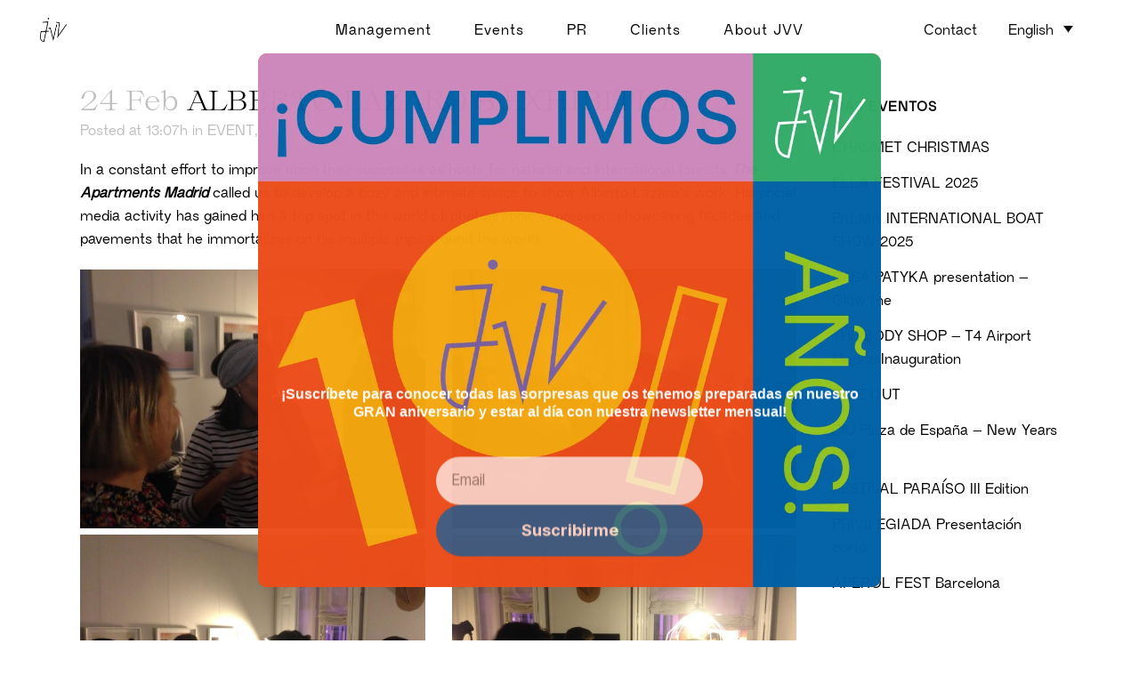

--- FILE ---
content_type: text/html; charset=UTF-8
request_url: https://jvv.com.es/en/exposicion-alberto-lazaro/
body_size: 16243
content:
<!DOCTYPE html>
<html lang="en-US">
<head>
	<meta charset="UTF-8" />
	
				<meta name="viewport" content="width=device-width,initial-scale=1,user-scalable=no">
		
            
            
	<link rel="profile" href="https://gmpg.org/xfn/11" />
	<link rel="pingback" href="https://jvv.com.es/xmlrpc.php" />
	
	<title>JVV | ALBERTO LÁZARO&#8217;S EXHIBITION</title>
<meta name='robots' content='max-image-preview:large' />
<link rel="alternate" hreflang="es" href="https://jvv.com.es/exposicion-alberto-lazaro/" />
<link rel="alternate" hreflang="en" href="https://jvv.com.es/en/exposicion-alberto-lazaro/" />
<link rel="alternate" hreflang="x-default" href="https://jvv.com.es/exposicion-alberto-lazaro/" />
<link rel='dns-prefetch' href='//fonts.googleapis.com' />
<link rel='dns-prefetch' href='//www.googletagmanager.com' />
<link rel="alternate" type="application/rss+xml" title="JVV &raquo; Feed" href="https://jvv.com.es/en/feed/" />
<link rel="alternate" type="application/rss+xml" title="JVV &raquo; Comments Feed" href="https://jvv.com.es/en/comments/feed/" />
<link rel="alternate" type="application/rss+xml" title="JVV &raquo; ALBERTO LÁZARO&#8217;S EXHIBITION Comments Feed" href="https://jvv.com.es/en/exposicion-alberto-lazaro/feed/" />
<script type="text/javascript">
/* <![CDATA[ */
window._wpemojiSettings = {"baseUrl":"https:\/\/s.w.org\/images\/core\/emoji\/14.0.0\/72x72\/","ext":".png","svgUrl":"https:\/\/s.w.org\/images\/core\/emoji\/14.0.0\/svg\/","svgExt":".svg","source":{"concatemoji":"https:\/\/jvv.com.es\/wp-includes\/js\/wp-emoji-release.min.js?ver=6.4.7"}};
/*! This file is auto-generated */
!function(i,n){var o,s,e;function c(e){try{var t={supportTests:e,timestamp:(new Date).valueOf()};sessionStorage.setItem(o,JSON.stringify(t))}catch(e){}}function p(e,t,n){e.clearRect(0,0,e.canvas.width,e.canvas.height),e.fillText(t,0,0);var t=new Uint32Array(e.getImageData(0,0,e.canvas.width,e.canvas.height).data),r=(e.clearRect(0,0,e.canvas.width,e.canvas.height),e.fillText(n,0,0),new Uint32Array(e.getImageData(0,0,e.canvas.width,e.canvas.height).data));return t.every(function(e,t){return e===r[t]})}function u(e,t,n){switch(t){case"flag":return n(e,"\ud83c\udff3\ufe0f\u200d\u26a7\ufe0f","\ud83c\udff3\ufe0f\u200b\u26a7\ufe0f")?!1:!n(e,"\ud83c\uddfa\ud83c\uddf3","\ud83c\uddfa\u200b\ud83c\uddf3")&&!n(e,"\ud83c\udff4\udb40\udc67\udb40\udc62\udb40\udc65\udb40\udc6e\udb40\udc67\udb40\udc7f","\ud83c\udff4\u200b\udb40\udc67\u200b\udb40\udc62\u200b\udb40\udc65\u200b\udb40\udc6e\u200b\udb40\udc67\u200b\udb40\udc7f");case"emoji":return!n(e,"\ud83e\udef1\ud83c\udffb\u200d\ud83e\udef2\ud83c\udfff","\ud83e\udef1\ud83c\udffb\u200b\ud83e\udef2\ud83c\udfff")}return!1}function f(e,t,n){var r="undefined"!=typeof WorkerGlobalScope&&self instanceof WorkerGlobalScope?new OffscreenCanvas(300,150):i.createElement("canvas"),a=r.getContext("2d",{willReadFrequently:!0}),o=(a.textBaseline="top",a.font="600 32px Arial",{});return e.forEach(function(e){o[e]=t(a,e,n)}),o}function t(e){var t=i.createElement("script");t.src=e,t.defer=!0,i.head.appendChild(t)}"undefined"!=typeof Promise&&(o="wpEmojiSettingsSupports",s=["flag","emoji"],n.supports={everything:!0,everythingExceptFlag:!0},e=new Promise(function(e){i.addEventListener("DOMContentLoaded",e,{once:!0})}),new Promise(function(t){var n=function(){try{var e=JSON.parse(sessionStorage.getItem(o));if("object"==typeof e&&"number"==typeof e.timestamp&&(new Date).valueOf()<e.timestamp+604800&&"object"==typeof e.supportTests)return e.supportTests}catch(e){}return null}();if(!n){if("undefined"!=typeof Worker&&"undefined"!=typeof OffscreenCanvas&&"undefined"!=typeof URL&&URL.createObjectURL&&"undefined"!=typeof Blob)try{var e="postMessage("+f.toString()+"("+[JSON.stringify(s),u.toString(),p.toString()].join(",")+"));",r=new Blob([e],{type:"text/javascript"}),a=new Worker(URL.createObjectURL(r),{name:"wpTestEmojiSupports"});return void(a.onmessage=function(e){c(n=e.data),a.terminate(),t(n)})}catch(e){}c(n=f(s,u,p))}t(n)}).then(function(e){for(var t in e)n.supports[t]=e[t],n.supports.everything=n.supports.everything&&n.supports[t],"flag"!==t&&(n.supports.everythingExceptFlag=n.supports.everythingExceptFlag&&n.supports[t]);n.supports.everythingExceptFlag=n.supports.everythingExceptFlag&&!n.supports.flag,n.DOMReady=!1,n.readyCallback=function(){n.DOMReady=!0}}).then(function(){return e}).then(function(){var e;n.supports.everything||(n.readyCallback(),(e=n.source||{}).concatemoji?t(e.concatemoji):e.wpemoji&&e.twemoji&&(t(e.twemoji),t(e.wpemoji)))}))}((window,document),window._wpemojiSettings);
/* ]]> */
</script>
<style id='wp-emoji-styles-inline-css' type='text/css'>

	img.wp-smiley, img.emoji {
		display: inline !important;
		border: none !important;
		box-shadow: none !important;
		height: 1em !important;
		width: 1em !important;
		margin: 0 0.07em !important;
		vertical-align: -0.1em !important;
		background: none !important;
		padding: 0 !important;
	}
</style>
<link rel='stylesheet' id='wp-block-library-css' href='https://jvv.com.es/wp-includes/css/dist/block-library/style.min.css?ver=6.4.7' type='text/css' media='all' />
<style id='classic-theme-styles-inline-css' type='text/css'>
/*! This file is auto-generated */
.wp-block-button__link{color:#fff;background-color:#32373c;border-radius:9999px;box-shadow:none;text-decoration:none;padding:calc(.667em + 2px) calc(1.333em + 2px);font-size:1.125em}.wp-block-file__button{background:#32373c;color:#fff;text-decoration:none}
</style>
<style id='global-styles-inline-css' type='text/css'>
body{--wp--preset--color--black: #000000;--wp--preset--color--cyan-bluish-gray: #abb8c3;--wp--preset--color--white: #ffffff;--wp--preset--color--pale-pink: #f78da7;--wp--preset--color--vivid-red: #cf2e2e;--wp--preset--color--luminous-vivid-orange: #ff6900;--wp--preset--color--luminous-vivid-amber: #fcb900;--wp--preset--color--light-green-cyan: #7bdcb5;--wp--preset--color--vivid-green-cyan: #00d084;--wp--preset--color--pale-cyan-blue: #8ed1fc;--wp--preset--color--vivid-cyan-blue: #0693e3;--wp--preset--color--vivid-purple: #9b51e0;--wp--preset--gradient--vivid-cyan-blue-to-vivid-purple: linear-gradient(135deg,rgba(6,147,227,1) 0%,rgb(155,81,224) 100%);--wp--preset--gradient--light-green-cyan-to-vivid-green-cyan: linear-gradient(135deg,rgb(122,220,180) 0%,rgb(0,208,130) 100%);--wp--preset--gradient--luminous-vivid-amber-to-luminous-vivid-orange: linear-gradient(135deg,rgba(252,185,0,1) 0%,rgba(255,105,0,1) 100%);--wp--preset--gradient--luminous-vivid-orange-to-vivid-red: linear-gradient(135deg,rgba(255,105,0,1) 0%,rgb(207,46,46) 100%);--wp--preset--gradient--very-light-gray-to-cyan-bluish-gray: linear-gradient(135deg,rgb(238,238,238) 0%,rgb(169,184,195) 100%);--wp--preset--gradient--cool-to-warm-spectrum: linear-gradient(135deg,rgb(74,234,220) 0%,rgb(151,120,209) 20%,rgb(207,42,186) 40%,rgb(238,44,130) 60%,rgb(251,105,98) 80%,rgb(254,248,76) 100%);--wp--preset--gradient--blush-light-purple: linear-gradient(135deg,rgb(255,206,236) 0%,rgb(152,150,240) 100%);--wp--preset--gradient--blush-bordeaux: linear-gradient(135deg,rgb(254,205,165) 0%,rgb(254,45,45) 50%,rgb(107,0,62) 100%);--wp--preset--gradient--luminous-dusk: linear-gradient(135deg,rgb(255,203,112) 0%,rgb(199,81,192) 50%,rgb(65,88,208) 100%);--wp--preset--gradient--pale-ocean: linear-gradient(135deg,rgb(255,245,203) 0%,rgb(182,227,212) 50%,rgb(51,167,181) 100%);--wp--preset--gradient--electric-grass: linear-gradient(135deg,rgb(202,248,128) 0%,rgb(113,206,126) 100%);--wp--preset--gradient--midnight: linear-gradient(135deg,rgb(2,3,129) 0%,rgb(40,116,252) 100%);--wp--preset--font-size--small: 13px;--wp--preset--font-size--medium: 20px;--wp--preset--font-size--large: 36px;--wp--preset--font-size--x-large: 42px;--wp--preset--spacing--20: 0.44rem;--wp--preset--spacing--30: 0.67rem;--wp--preset--spacing--40: 1rem;--wp--preset--spacing--50: 1.5rem;--wp--preset--spacing--60: 2.25rem;--wp--preset--spacing--70: 3.38rem;--wp--preset--spacing--80: 5.06rem;--wp--preset--shadow--natural: 6px 6px 9px rgba(0, 0, 0, 0.2);--wp--preset--shadow--deep: 12px 12px 50px rgba(0, 0, 0, 0.4);--wp--preset--shadow--sharp: 6px 6px 0px rgba(0, 0, 0, 0.2);--wp--preset--shadow--outlined: 6px 6px 0px -3px rgba(255, 255, 255, 1), 6px 6px rgba(0, 0, 0, 1);--wp--preset--shadow--crisp: 6px 6px 0px rgba(0, 0, 0, 1);}:where(.is-layout-flex){gap: 0.5em;}:where(.is-layout-grid){gap: 0.5em;}body .is-layout-flow > .alignleft{float: left;margin-inline-start: 0;margin-inline-end: 2em;}body .is-layout-flow > .alignright{float: right;margin-inline-start: 2em;margin-inline-end: 0;}body .is-layout-flow > .aligncenter{margin-left: auto !important;margin-right: auto !important;}body .is-layout-constrained > .alignleft{float: left;margin-inline-start: 0;margin-inline-end: 2em;}body .is-layout-constrained > .alignright{float: right;margin-inline-start: 2em;margin-inline-end: 0;}body .is-layout-constrained > .aligncenter{margin-left: auto !important;margin-right: auto !important;}body .is-layout-constrained > :where(:not(.alignleft):not(.alignright):not(.alignfull)){max-width: var(--wp--style--global--content-size);margin-left: auto !important;margin-right: auto !important;}body .is-layout-constrained > .alignwide{max-width: var(--wp--style--global--wide-size);}body .is-layout-flex{display: flex;}body .is-layout-flex{flex-wrap: wrap;align-items: center;}body .is-layout-flex > *{margin: 0;}body .is-layout-grid{display: grid;}body .is-layout-grid > *{margin: 0;}:where(.wp-block-columns.is-layout-flex){gap: 2em;}:where(.wp-block-columns.is-layout-grid){gap: 2em;}:where(.wp-block-post-template.is-layout-flex){gap: 1.25em;}:where(.wp-block-post-template.is-layout-grid){gap: 1.25em;}.has-black-color{color: var(--wp--preset--color--black) !important;}.has-cyan-bluish-gray-color{color: var(--wp--preset--color--cyan-bluish-gray) !important;}.has-white-color{color: var(--wp--preset--color--white) !important;}.has-pale-pink-color{color: var(--wp--preset--color--pale-pink) !important;}.has-vivid-red-color{color: var(--wp--preset--color--vivid-red) !important;}.has-luminous-vivid-orange-color{color: var(--wp--preset--color--luminous-vivid-orange) !important;}.has-luminous-vivid-amber-color{color: var(--wp--preset--color--luminous-vivid-amber) !important;}.has-light-green-cyan-color{color: var(--wp--preset--color--light-green-cyan) !important;}.has-vivid-green-cyan-color{color: var(--wp--preset--color--vivid-green-cyan) !important;}.has-pale-cyan-blue-color{color: var(--wp--preset--color--pale-cyan-blue) !important;}.has-vivid-cyan-blue-color{color: var(--wp--preset--color--vivid-cyan-blue) !important;}.has-vivid-purple-color{color: var(--wp--preset--color--vivid-purple) !important;}.has-black-background-color{background-color: var(--wp--preset--color--black) !important;}.has-cyan-bluish-gray-background-color{background-color: var(--wp--preset--color--cyan-bluish-gray) !important;}.has-white-background-color{background-color: var(--wp--preset--color--white) !important;}.has-pale-pink-background-color{background-color: var(--wp--preset--color--pale-pink) !important;}.has-vivid-red-background-color{background-color: var(--wp--preset--color--vivid-red) !important;}.has-luminous-vivid-orange-background-color{background-color: var(--wp--preset--color--luminous-vivid-orange) !important;}.has-luminous-vivid-amber-background-color{background-color: var(--wp--preset--color--luminous-vivid-amber) !important;}.has-light-green-cyan-background-color{background-color: var(--wp--preset--color--light-green-cyan) !important;}.has-vivid-green-cyan-background-color{background-color: var(--wp--preset--color--vivid-green-cyan) !important;}.has-pale-cyan-blue-background-color{background-color: var(--wp--preset--color--pale-cyan-blue) !important;}.has-vivid-cyan-blue-background-color{background-color: var(--wp--preset--color--vivid-cyan-blue) !important;}.has-vivid-purple-background-color{background-color: var(--wp--preset--color--vivid-purple) !important;}.has-black-border-color{border-color: var(--wp--preset--color--black) !important;}.has-cyan-bluish-gray-border-color{border-color: var(--wp--preset--color--cyan-bluish-gray) !important;}.has-white-border-color{border-color: var(--wp--preset--color--white) !important;}.has-pale-pink-border-color{border-color: var(--wp--preset--color--pale-pink) !important;}.has-vivid-red-border-color{border-color: var(--wp--preset--color--vivid-red) !important;}.has-luminous-vivid-orange-border-color{border-color: var(--wp--preset--color--luminous-vivid-orange) !important;}.has-luminous-vivid-amber-border-color{border-color: var(--wp--preset--color--luminous-vivid-amber) !important;}.has-light-green-cyan-border-color{border-color: var(--wp--preset--color--light-green-cyan) !important;}.has-vivid-green-cyan-border-color{border-color: var(--wp--preset--color--vivid-green-cyan) !important;}.has-pale-cyan-blue-border-color{border-color: var(--wp--preset--color--pale-cyan-blue) !important;}.has-vivid-cyan-blue-border-color{border-color: var(--wp--preset--color--vivid-cyan-blue) !important;}.has-vivid-purple-border-color{border-color: var(--wp--preset--color--vivid-purple) !important;}.has-vivid-cyan-blue-to-vivid-purple-gradient-background{background: var(--wp--preset--gradient--vivid-cyan-blue-to-vivid-purple) !important;}.has-light-green-cyan-to-vivid-green-cyan-gradient-background{background: var(--wp--preset--gradient--light-green-cyan-to-vivid-green-cyan) !important;}.has-luminous-vivid-amber-to-luminous-vivid-orange-gradient-background{background: var(--wp--preset--gradient--luminous-vivid-amber-to-luminous-vivid-orange) !important;}.has-luminous-vivid-orange-to-vivid-red-gradient-background{background: var(--wp--preset--gradient--luminous-vivid-orange-to-vivid-red) !important;}.has-very-light-gray-to-cyan-bluish-gray-gradient-background{background: var(--wp--preset--gradient--very-light-gray-to-cyan-bluish-gray) !important;}.has-cool-to-warm-spectrum-gradient-background{background: var(--wp--preset--gradient--cool-to-warm-spectrum) !important;}.has-blush-light-purple-gradient-background{background: var(--wp--preset--gradient--blush-light-purple) !important;}.has-blush-bordeaux-gradient-background{background: var(--wp--preset--gradient--blush-bordeaux) !important;}.has-luminous-dusk-gradient-background{background: var(--wp--preset--gradient--luminous-dusk) !important;}.has-pale-ocean-gradient-background{background: var(--wp--preset--gradient--pale-ocean) !important;}.has-electric-grass-gradient-background{background: var(--wp--preset--gradient--electric-grass) !important;}.has-midnight-gradient-background{background: var(--wp--preset--gradient--midnight) !important;}.has-small-font-size{font-size: var(--wp--preset--font-size--small) !important;}.has-medium-font-size{font-size: var(--wp--preset--font-size--medium) !important;}.has-large-font-size{font-size: var(--wp--preset--font-size--large) !important;}.has-x-large-font-size{font-size: var(--wp--preset--font-size--x-large) !important;}
.wp-block-navigation a:where(:not(.wp-element-button)){color: inherit;}
:where(.wp-block-post-template.is-layout-flex){gap: 1.25em;}:where(.wp-block-post-template.is-layout-grid){gap: 1.25em;}
:where(.wp-block-columns.is-layout-flex){gap: 2em;}:where(.wp-block-columns.is-layout-grid){gap: 2em;}
.wp-block-pullquote{font-size: 1.5em;line-height: 1.6;}
</style>
<link rel='stylesheet' id='contact-form-7-css' href='https://jvv.com.es/wp-content/plugins/contact-form-7/includes/css/styles.css?ver=5.9.8' type='text/css' media='all' />
<link rel='stylesheet' id='widgetopts-styles-css' href='https://jvv.com.es/wp-content/plugins/widget-options/assets/css/widget-options.css?ver=4.1.3' type='text/css' media='all' />
<link rel='stylesheet' id='wpml-legacy-dropdown-0-css' href='https://jvv.com.es/wp-content/plugins/sitepress-multilingual-cms/templates/language-switchers/legacy-dropdown/style.min.css?ver=1' type='text/css' media='all' />
<style id='wpml-legacy-dropdown-0-inline-css' type='text/css'>
.wpml-ls-sidebars-header_bottom_right{background-color:#ffffff;}.wpml-ls-sidebars-header_bottom_right, .wpml-ls-sidebars-header_bottom_right .wpml-ls-sub-menu, .wpml-ls-sidebars-header_bottom_right a {border-color:#ffffff;}.wpml-ls-sidebars-header_bottom_right a, .wpml-ls-sidebars-header_bottom_right .wpml-ls-sub-menu a, .wpml-ls-sidebars-header_bottom_right .wpml-ls-sub-menu a:link, .wpml-ls-sidebars-header_bottom_right li:not(.wpml-ls-current-language) .wpml-ls-link, .wpml-ls-sidebars-header_bottom_right li:not(.wpml-ls-current-language) .wpml-ls-link:link {color:#0a0a0a;background-color:#ffffff;}.wpml-ls-sidebars-header_bottom_right .wpml-ls-current-language > a {color:#0a0a0a;background-color:#ffffff;}
</style>
<link rel='stylesheet' id='wpml-menu-item-0-css' href='https://jvv.com.es/wp-content/plugins/sitepress-multilingual-cms/templates/language-switchers/menu-item/style.min.css?ver=1' type='text/css' media='all' />
<style id='wpml-menu-item-0-inline-css' type='text/css'>
.drop_down .second .inner>ul, li.narrow .second .inner ul { background-color: #fff!important; top: -40px; color: #0f2238; } .drop_down .second .inner > ul > li > a, .drop_down .second .inner > ul > li > h3, .drop_down .wide .second .inner > ul > li > h3, .drop_down .wide .second .inner > ul > li > a, .drop_down .wide .second ul li ul li.menu-item-has-children > a, .drop_down .wide .second .inner ul li.sub ul li.menu-item-has-children > a, .drop_down .wide .second .inner > ul li.sub .flexslider ul li h5 a, .drop_down .wide .second .inner > ul li .flexslider ul li h5 a, .drop_down .wide .second .inner > ul li.sub .flexslider ul li h5, .drop_down .wide .second .inner > ul li .flexslider ul li h5, .header_top #lang_sel ul li ul li a { color: #0f2238!important; font-size: 10px!important; font-weight: 400!important; } li.narrow .second .inner ul { margin-top: 35px; } .drop_down .second .inner>ul, li.narrow .second .inner ul { background-color: transparent!important; border-color: transparent!important; } .drop_down .second .inner>ul, li.narrow .second .inner ul { background-color: transparent!important; color: transparent!important; }
</style>
<link rel='stylesheet' id='mediaelement-css' href='https://jvv.com.es/wp-includes/js/mediaelement/mediaelementplayer-legacy.min.css?ver=4.2.17' type='text/css' media='all' />
<link rel='stylesheet' id='wp-mediaelement-css' href='https://jvv.com.es/wp-includes/js/mediaelement/wp-mediaelement.min.css?ver=6.4.7' type='text/css' media='all' />
<link rel='stylesheet' id='bridge-default-style-css' href='https://jvv.com.es/wp-content/themes/bridge/style.css?ver=6.4.7' type='text/css' media='all' />
<link rel='stylesheet' id='bridge-qode-font_awesome-css' href='https://jvv.com.es/wp-content/themes/bridge/css/font-awesome/css/font-awesome.min.css?ver=6.4.7' type='text/css' media='all' />
<link rel='stylesheet' id='bridge-qode-font_elegant-css' href='https://jvv.com.es/wp-content/themes/bridge/css/elegant-icons/style.min.css?ver=6.4.7' type='text/css' media='all' />
<link rel='stylesheet' id='bridge-qode-linea_icons-css' href='https://jvv.com.es/wp-content/themes/bridge/css/linea-icons/style.css?ver=6.4.7' type='text/css' media='all' />
<link rel='stylesheet' id='bridge-qode-dripicons-css' href='https://jvv.com.es/wp-content/themes/bridge/css/dripicons/dripicons.css?ver=6.4.7' type='text/css' media='all' />
<link rel='stylesheet' id='bridge-qode-kiko-css' href='https://jvv.com.es/wp-content/themes/bridge/css/kiko/kiko-all.css?ver=6.4.7' type='text/css' media='all' />
<link rel='stylesheet' id='bridge-qode-font_awesome_5-css' href='https://jvv.com.es/wp-content/themes/bridge/css/font-awesome-5/css/font-awesome-5.min.css?ver=6.4.7' type='text/css' media='all' />
<link rel='stylesheet' id='bridge-stylesheet-css' href='https://jvv.com.es/wp-content/themes/bridge/css/stylesheet.min.css?ver=6.4.7' type='text/css' media='all' />
<style id='bridge-stylesheet-inline-css' type='text/css'>
   .postid-2243.disabled_footer_top .footer_top_holder, .postid-2243.disabled_footer_bottom .footer_bottom_holder { display: none;}


</style>
<link rel='stylesheet' id='bridge-print-css' href='https://jvv.com.es/wp-content/themes/bridge/css/print.css?ver=6.4.7' type='text/css' media='all' />
<link rel='stylesheet' id='bridge-style-dynamic-css' href='https://jvv.com.es/wp-content/themes/bridge/css/style_dynamic.css?ver=1647881185' type='text/css' media='all' />
<link rel='stylesheet' id='bridge-responsive-css' href='https://jvv.com.es/wp-content/themes/bridge/css/responsive.min.css?ver=6.4.7' type='text/css' media='all' />
<link rel='stylesheet' id='bridge-style-dynamic-responsive-css' href='https://jvv.com.es/wp-content/themes/bridge/css/style_dynamic_responsive.css?ver=1647881185' type='text/css' media='all' />
<style id='bridge-style-dynamic-responsive-inline-css' type='text/css'>
/* CUSTOM CSS */

/* Custom Color Palette */
:root {
	--blue1: #679AAB;
	--purple: #7960A5;
	--red: #EB4D1A;
	--blue2: #0061A6;
	--yellow: #F4A70F;
	--green1: #30AB66;
	--pink: #CC87BA;
	--green2: #92C11D;
}

.masonry_gallery_item .masonry_gallery_item_outer {
	opacity: 0;
	transition: opacity .3s ease-in-out;
}

.masonry_gallery_item:hover .masonry_gallery_item_outer {
	opacity: 1;
}

/* Management*/
nav.main_menu ul li:nth-child(1):hover a, nav.main_menu ul li:nth-child(1).active a {
    color: var(--blue2);
}

/* Eventos */
nav.main_menu ul li:nth-child(2):hover a, nav.main_menu ul li:nth-child(2).active a {
    color: var(--red);
}

/* Comunicacion / PR */
nav.main_menu ul li:nth-child(3):hover a, nav.main_menu ul li:nth-child(3).active a {
    color: var(--yellow);
}

/* Clientes */
nav.main_menu ul li:nth-child(4):hover a, nav.main_menu ul li:nth-child(4).active a {
    color: var(--green1);
}

/* Sobre JVV */
nav.main_menu ul li:nth-child(5):hover a, nav.main_menu ul li:nth-child(5).active a {
    color: var(--pink);
}


/* Header Good Display */
nav.main_menu>ul {
    display: flex;
}

nav.main_menu ul li {
    flex-shrink: 0;
}


/* Header Contact & Language */
.header_bottom_right_widget_holder .widget {
    display: inline-block;
}

.header_bottom_right_widget_holder .widget:first-child {
    margin-right: 24px;
}


/* Preloader */
.preloader-plus {
    background: var(--red);
        
    animation-name: preloaderBackgroundAnimation;
    animation-duration: 2s;
    animation-iteration-count: infinite;
}

@keyframes preloaderBackgroundAnimation {
    0%, 24% {background: var(--red);}
    25%, 49% {background: var(--purple);}
    50%, 74% {background: var(--blue1);}
    75%, 99% {background: var(--yellow);}
    100% {background: var(--pink);}
}

/* Burger Menu */
nav.mobile_menu ul li:last-child {
	padding-bottom: 12px;
}

/* Contacto */
nav.main_menu ul #nav-menu-item-5089 {
    display: none;
}

@media only screen and (max-width: 1000px){
nav.main_menu ul #nav-menu-item-5089 {
    display: initial;
}
}

/* Idioma */
@media only screen and (max-width: 1000px){
nav.mobile_menu>ul {
    width: 100%;
}
}

nav.main_menu>ul li.wpml-ls-item a {
    display: none
}

.wpml-ls-sidebars-header_bottom_right .wpml-ls-current-language>a {
transform: translateY(-2px);
}

.header_bottom_right_widget_holder {
padding-top: 2px;
}
</style>
<link rel='stylesheet' id='js_composer_front-css' href='https://jvv.com.es/wp-content/plugins/js_composer/assets/css/js_composer.min.css?ver=6.3.0' type='text/css' media='all' />
<link rel='stylesheet' id='bridge-style-handle-google-fonts-css' href='https://fonts.googleapis.com/css?family=Raleway%3A100%2C200%2C300%2C400%2C500%2C600%2C700%2C800%2C900%2C100italic%2C300italic%2C400italic%2C700italic&#038;subset=latin%2Clatin-ext&#038;ver=1.0.0' type='text/css' media='all' />
<link rel='stylesheet' id='bridge-core-dashboard-style-css' href='https://jvv.com.es/wp-content/plugins/bridge-core/modules/core-dashboard/assets/css/core-dashboard.min.css?ver=6.4.7' type='text/css' media='all' />
<link rel='stylesheet' id='childstyle-css' href='https://jvv.com.es/wp-content/themes/bridge-child/style.css?ver=6.4.7' type='text/css' media='all' />
<script type="text/javascript" id="wpml-cookie-js-extra">
/* <![CDATA[ */
var wpml_cookies = {"wp-wpml_current_language":{"value":"en","expires":1,"path":"\/"}};
var wpml_cookies = {"wp-wpml_current_language":{"value":"en","expires":1,"path":"\/"}};
/* ]]> */
</script>
<script type="text/javascript" src="https://jvv.com.es/wp-content/plugins/sitepress-multilingual-cms/res/js/cookies/language-cookie.js?ver=485900" id="wpml-cookie-js" defer="defer" data-wp-strategy="defer"></script>
<script type="text/javascript" src="https://jvv.com.es/wp-content/plugins/sitepress-multilingual-cms/templates/language-switchers/legacy-dropdown/script.min.js?ver=1" id="wpml-legacy-dropdown-0-js"></script>
<script type="text/javascript" src="https://jvv.com.es/wp-includes/js/jquery/jquery.min.js?ver=3.7.1" id="jquery-core-js"></script>
<script type="text/javascript" src="https://jvv.com.es/wp-includes/js/jquery/jquery-migrate.min.js?ver=3.4.1" id="jquery-migrate-js"></script>
<script type="text/javascript" id="wpml-browser-redirect-js-extra">
/* <![CDATA[ */
var wpml_browser_redirect_params = {"pageLanguage":"en","languageUrls":{"es_es":"https:\/\/jvv.com.es\/exposicion-alberto-lazaro\/","es":"https:\/\/jvv.com.es\/exposicion-alberto-lazaro\/","en_us":"https:\/\/jvv.com.es\/en\/exposicion-alberto-lazaro\/","en":"https:\/\/jvv.com.es\/en\/exposicion-alberto-lazaro\/","us":"https:\/\/jvv.com.es\/en\/exposicion-alberto-lazaro\/"},"cookie":{"name":"_icl_visitor_lang_js","domain":"jvv.com.es","path":"\/","expiration":24}};
/* ]]> */
</script>
<script type="text/javascript" src="https://jvv.com.es/wp-content/plugins/sitepress-multilingual-cms/dist/js/browser-redirect/app.js?ver=485900" id="wpml-browser-redirect-js"></script>
<link rel="https://api.w.org/" href="https://jvv.com.es/en/wp-json/" /><link rel="alternate" type="application/json" href="https://jvv.com.es/en/wp-json/wp/v2/posts/2243" /><link rel="EditURI" type="application/rsd+xml" title="RSD" href="https://jvv.com.es/xmlrpc.php?rsd" />
<meta name="generator" content="WordPress 6.4.7" />
<link rel="canonical" href="https://jvv.com.es/en/exposicion-alberto-lazaro/" />
<link rel='shortlink' href='https://jvv.com.es/en/?p=2243' />
<link rel="alternate" type="application/json+oembed" href="https://jvv.com.es/en/wp-json/oembed/1.0/embed?url=https%3A%2F%2Fjvv.com.es%2Fen%2Fexposicion-alberto-lazaro%2F" />
<link rel="alternate" type="text/xml+oembed" href="https://jvv.com.es/en/wp-json/oembed/1.0/embed?url=https%3A%2F%2Fjvv.com.es%2Fen%2Fexposicion-alberto-lazaro%2F&#038;format=xml" />
<meta name="generator" content="WPML ver:4.8.5 stt:1,2;" />
<meta name="generator" content="Site Kit by Google 1.162.1" /><meta name="generator" content="Powered by WPBakery Page Builder - drag and drop page builder for WordPress."/>
<link rel="icon" href="https://jvv.com.es/wp-content/uploads/2021/10/cropped-Favicon-32x32.png" sizes="32x32" />
<link rel="icon" href="https://jvv.com.es/wp-content/uploads/2021/10/cropped-Favicon-192x192.png" sizes="192x192" />
<link rel="apple-touch-icon" href="https://jvv.com.es/wp-content/uploads/2021/10/cropped-Favicon-180x180.png" />
<meta name="msapplication-TileImage" content="https://jvv.com.es/wp-content/uploads/2021/10/cropped-Favicon-270x270.png" />
		<style type="text/css" id="wp-custom-css">
			/*
Puedes añadir tu propio CSS aquí.

Haz clic en el icono de ayuda de arriba para averiguar más.
*/

.wpml-ls-item a {
  text-transform: capitalize !important;
}

.wpml-ls-sidebars-header_bottom_right {
	display: inline;
}		</style>
		<noscript><style> .wpb_animate_when_almost_visible { opacity: 1; }</style></noscript>	
	<script id="mcjs">!function(c,h,i,m,p){m=c.createElement(h),p=c.getElementsByTagName(h)[0],m.async=1,m.src=i,p.parentNode.insertBefore(m,p)}(document,"script","https://chimpstatic.com/mcjs-connected/js/users/77c25cb6923b2eb55049e7cdd/467f67ff1fee46a84bb5a59cb.js");</script>


	</head>

<body data-rsssl=1 class="post-template-default single single-post postid-2243 single-format-standard bridge-core-2.4.3  qode-title-hidden qode_grid_1400 footer_responsive_adv qode-child-theme-ver-1.0.0 qode-theme-ver-22.8 qode-theme-bridge disabled_footer_bottom qode_advanced_footer_responsive_1000 wpb-js-composer js-comp-ver-6.3.0 vc_responsive" itemscope itemtype="http://schema.org/WebPage">




<div class="wrapper">
	<div class="wrapper_inner">

    
		<!-- Google Analytics start -->
				<!-- Google Analytics end -->

		
	<header class=" scroll_header_top_area  fixed scrolled_not_transparent page_header">
	<div class="header_inner clearfix">
				<div class="header_top_bottom_holder">
			
			<div class="header_bottom clearfix" style='' >
											<div class="header_inner_left">
																	<div class="mobile_menu_button">
		<span>
			<i class="qode_icon_font_awesome fa fa-bars " ></i>		</span>
	</div>
								<div class="logo_wrapper" >
	<div class="q_logo">
		<a itemprop="url" href="https://jvv.com.es/en/" >
             <img itemprop="image" class="normal" src="https://jvv.com.es/wp-content/uploads/2021/10/Logo-1.png" alt="Logo"> 			 <img itemprop="image" class="light" src="https://jvv.com.es/wp-content/themes/bridge/img/logo_white.png" alt="Logo"/> 			 <img itemprop="image" class="dark" src="https://jvv.com.es/wp-content/themes/bridge/img/logo_black.png" alt="Logo"/> 			 <img itemprop="image" class="sticky" src="https://jvv.com.es/wp-content/themes/bridge/img/logo_black.png" alt="Logo"/> 			 <img itemprop="image" class="mobile" src="https://jvv.com.es/wp-content/uploads/2021/10/Logo-1.png" alt="Logo"/> 					</a>
	</div>
	</div>															</div>
															<div class="header_inner_right">
									<div class="side_menu_button_wrapper right">
																					<div class="header_bottom_right_widget_holder"><div class="widget header_bottom_widget widget_text">			<div class="textwidget"><p><a href="https://jvv.com.es/en/contact">Contact</a></p>
</div>
		</div><div class="widget header_bottom_widget widget_icl_lang_sel_widget">
<div
	 class="wpml-ls-sidebars-header_bottom_right wpml-ls wpml-ls-legacy-dropdown js-wpml-ls-legacy-dropdown">
	<ul role="menu">

		<li role="none" tabindex="0" class="wpml-ls-slot-header_bottom_right wpml-ls-item wpml-ls-item-en wpml-ls-current-language wpml-ls-last-item wpml-ls-item-legacy-dropdown">
			<a href="#" class="js-wpml-ls-item-toggle wpml-ls-item-toggle" role="menuitem" title="Switch to English">
                <span class="wpml-ls-native" role="menuitem">English</span></a>

			<ul class="wpml-ls-sub-menu" role="menu">
				
					<li class="wpml-ls-slot-header_bottom_right wpml-ls-item wpml-ls-item-es wpml-ls-first-item" role="none">
						<a href="https://jvv.com.es/exposicion-alberto-lazaro/" class="wpml-ls-link" role="menuitem" aria-label="Switch to Español" title="Switch to Español">
                            <span class="wpml-ls-native" lang="es">Español</span></a>
					</li>

							</ul>

		</li>

	</ul>
</div>
</div></div>
																														<div class="side_menu_button">
																																	
										</div>
									</div>
								</div>
							
							
							<nav class="main_menu drop_down center">
								<ul id="menu-jvv-es" class=""><li id="nav-menu-item-4518" class="menu-item menu-item-type-post_type menu-item-object-page  narrow"><a href="https://jvv.com.es/en/management/" class=""><i class="menu_icon blank fa"></i><span>Management</span><span class="plus"></span></a></li>
<li id="nav-menu-item-2844" class="menu-item menu-item-type-post_type menu-item-object-page  narrow"><a href="https://jvv.com.es/en/events/" class=""><i class="menu_icon blank fa"></i><span>Events</span><span class="plus"></span></a></li>
<li id="nav-menu-item-2840" class="menu-item menu-item-type-post_type menu-item-object-page  narrow"><a href="https://jvv.com.es/en/pr-2/" class=""><i class="menu_icon blank fa"></i><span>PR</span><span class="plus"></span></a></li>
<li id="nav-menu-item-2842" class="menu-item menu-item-type-post_type menu-item-object-page  narrow"><a href="https://jvv.com.es/en/clients/" class=""><i class="menu_icon blank fa"></i><span>Clients</span><span class="plus"></span></a></li>
<li id="nav-menu-item-2841" class="menu-item menu-item-type-post_type menu-item-object-page  narrow"><a href="https://jvv.com.es/en/about-jvv/" class=""><i class="menu_icon blank fa"></i><span>About JVV</span><span class="plus"></span></a></li>
<li id="nav-menu-item-5089" class="menu-item menu-item-type-post_type menu-item-object-page  narrow"><a href="https://jvv.com.es/en/contacto/" class=""><i class="menu_icon blank fa"></i><span>Contacto</span><span class="plus"></span></a></li>
<li id="nav-menu-item-wpml-ls-44-es" class="menu-item wpml-ls-slot-44 wpml-ls-item wpml-ls-item-es wpml-ls-menu-item wpml-ls-first-item menu-item-type-wpml_ls_menu_item menu-item-object-wpml_ls_menu_item  narrow"><a title="Switch to Español" href="https://jvv.com.es/exposicion-alberto-lazaro/" class=""><i class="menu_icon blank fa"></i><span><span class="wpml-ls-native" lang="es">Español</span></span><span class="plus"></span><span class="qode-featured-icon " aria-hidden="true"></span></a></li>
<li id="nav-menu-item-wpml-ls-44-en" class="menu-item wpml-ls-slot-44 wpml-ls-item wpml-ls-item-en wpml-ls-current-language wpml-ls-menu-item wpml-ls-last-item menu-item-type-wpml_ls_menu_item menu-item-object-wpml_ls_menu_item  narrow"><a href="https://jvv.com.es/en/exposicion-alberto-lazaro/" class=""><i class="menu_icon blank fa"></i><span><span class="wpml-ls-native" lang="en">English</span></span><span class="plus"></span><span class="qode-featured-icon " aria-hidden="true"></span></a></li>
</ul>							</nav>
														<nav class="mobile_menu">
	<ul id="menu-jvv-es-1" class=""><li id="mobile-menu-item-4518" class="menu-item menu-item-type-post_type menu-item-object-page "><a href="https://jvv.com.es/en/management/" class=""><span>Management</span></a><span class="mobile_arrow"><i class="fa fa-angle-right"></i><i class="fa fa-angle-down"></i></span></li>
<li id="mobile-menu-item-2844" class="menu-item menu-item-type-post_type menu-item-object-page "><a href="https://jvv.com.es/en/events/" class=""><span>Events</span></a><span class="mobile_arrow"><i class="fa fa-angle-right"></i><i class="fa fa-angle-down"></i></span></li>
<li id="mobile-menu-item-2840" class="menu-item menu-item-type-post_type menu-item-object-page "><a href="https://jvv.com.es/en/pr-2/" class=""><span>PR</span></a><span class="mobile_arrow"><i class="fa fa-angle-right"></i><i class="fa fa-angle-down"></i></span></li>
<li id="mobile-menu-item-2842" class="menu-item menu-item-type-post_type menu-item-object-page "><a href="https://jvv.com.es/en/clients/" class=""><span>Clients</span></a><span class="mobile_arrow"><i class="fa fa-angle-right"></i><i class="fa fa-angle-down"></i></span></li>
<li id="mobile-menu-item-2841" class="menu-item menu-item-type-post_type menu-item-object-page "><a href="https://jvv.com.es/en/about-jvv/" class=""><span>About JVV</span></a><span class="mobile_arrow"><i class="fa fa-angle-right"></i><i class="fa fa-angle-down"></i></span></li>
<li id="mobile-menu-item-5089" class="menu-item menu-item-type-post_type menu-item-object-page "><a href="https://jvv.com.es/en/contacto/" class=""><span>Contacto</span></a><span class="mobile_arrow"><i class="fa fa-angle-right"></i><i class="fa fa-angle-down"></i></span></li>
<li id="mobile-menu-item-wpml-ls-44-es" class="menu-item wpml-ls-slot-44 wpml-ls-item wpml-ls-item-es wpml-ls-menu-item wpml-ls-first-item menu-item-type-wpml_ls_menu_item menu-item-object-wpml_ls_menu_item "><a title="Switch to Español" href="https://jvv.com.es/exposicion-alberto-lazaro/" class=""><span><span class="wpml-ls-native" lang="es">Español</span></span></a><span class="mobile_arrow"><i class="fa fa-angle-right"></i><i class="fa fa-angle-down"></i></span></li>
<li id="mobile-menu-item-wpml-ls-44-en" class="menu-item wpml-ls-slot-44 wpml-ls-item wpml-ls-item-en wpml-ls-current-language wpml-ls-menu-item wpml-ls-last-item menu-item-type-wpml_ls_menu_item menu-item-object-wpml_ls_menu_item "><a href="https://jvv.com.es/en/exposicion-alberto-lazaro/" class=""><span><span class="wpml-ls-native" lang="en">English</span></span></a><span class="mobile_arrow"><i class="fa fa-angle-right"></i><i class="fa fa-angle-down"></i></span></li>
</ul></nav>											</div>
			</div>
		</div>
</header>	
	
    
    	
    
    <div class="content content_top_margin">
        <div class="content_inner  ">
    
											<div class="container">
														<div class="container_inner default_template_holder" >
																
							<div class="two_columns_75_25 background_color_sidebar grid2 clearfix">
								<div class="column1">
											
									<div class="column_inner">
										<div class="blog_single blog_holder">
													<article id="post-2243" class="post-2243 post type-post status-publish format-standard has-post-thumbnail hentry category-event category-exhibition">
			<div class="post_content_holder">
								<div class="post_text">
					<div class="post_text_inner">
						<h2 itemprop="name" class="entry_title"><span itemprop="dateCreated" class="date entry_date updated">24 Feb<meta itemprop="interactionCount" content="UserComments: 0"/></span> ALBERTO LÁZARO&#8217;S EXHIBITION</h2>
						<div class="post_info">
							<span class="time">Posted at 13:07h</span>
							in <a href="https://jvv.com.es/en/category/event/" rel="category tag">EVENT</a>, <a href="https://jvv.com.es/en/category/exhibition/" rel="category tag">EXHIBITION</a>							<span class="post_author">
								by								<a itemprop="author" class="post_author_link" href="https://jvv.com.es/en/author/jvazquez/">jvazquez</a>
							</span>
							                                    						</div>
						<p>In a constant effort to improve upon their successes as hosts for national and international tourists <strong><em>The Apartments Madrid</em></strong> called us to develop a cozy and intimate space to show Alberto Lázaro’s work. His social media activity has gained him a top spot in the world of photographic expression, showcasing facades and pavements that he immortalizes on his multiple trips around the world.</p>
<p class="p1" style="text-align: justify;"><span class="s1"><div      class="vc_row wpb_row section vc_row-fluid " style=' text-align:left;'><div class=" full_section_inner clearfix"><div class="wpb_column vc_column_container vc_col-sm-6"><div class="vc_column-inner"><div class="wpb_wrapper"><img fetchpriority="high" decoding="async" class="alignnone wp-image-747" src="https://jvv.com.es/wp-content/uploads/2016/02/e01f0be7-1282-4d73-84d0-fecfde9e2aa0-300x225.jpg" alt="e01f0be7-1282-4d73-84d0-fecfde9e2aa0" width="500" height="375" srcset="https://jvv.com.es/wp-content/uploads/2016/02/e01f0be7-1282-4d73-84d0-fecfde9e2aa0-300x225.jpg 300w, https://jvv.com.es/wp-content/uploads/2016/02/e01f0be7-1282-4d73-84d0-fecfde9e2aa0-768x576.jpg 768w, https://jvv.com.es/wp-content/uploads/2016/02/e01f0be7-1282-4d73-84d0-fecfde9e2aa0-1024x768.jpg 1024w, https://jvv.com.es/wp-content/uploads/2016/02/e01f0be7-1282-4d73-84d0-fecfde9e2aa0-800x600.jpg 800w, https://jvv.com.es/wp-content/uploads/2016/02/e01f0be7-1282-4d73-84d0-fecfde9e2aa0-700x525.jpg 700w, https://jvv.com.es/wp-content/uploads/2016/02/e01f0be7-1282-4d73-84d0-fecfde9e2aa0.jpg 1408w" sizes="(max-width: 500px) 100vw, 500px" /></div></div></div><div class="wpb_column vc_column_container vc_col-sm-6"><div class="vc_column-inner"><div class="wpb_wrapper"><img decoding="async" class="alignnone wp-image-746" src="https://jvv.com.es/wp-content/uploads/2016/02/a2769117-70b7-4e9b-8d7a-1290575225fa-300x225.jpg" alt="a2769117-70b7-4e9b-8d7a-1290575225fa" width="500" height="375" srcset="https://jvv.com.es/wp-content/uploads/2016/02/a2769117-70b7-4e9b-8d7a-1290575225fa-300x225.jpg 300w, https://jvv.com.es/wp-content/uploads/2016/02/a2769117-70b7-4e9b-8d7a-1290575225fa-768x576.jpg 768w, https://jvv.com.es/wp-content/uploads/2016/02/a2769117-70b7-4e9b-8d7a-1290575225fa-1024x768.jpg 1024w, https://jvv.com.es/wp-content/uploads/2016/02/a2769117-70b7-4e9b-8d7a-1290575225fa-800x600.jpg 800w, https://jvv.com.es/wp-content/uploads/2016/02/a2769117-70b7-4e9b-8d7a-1290575225fa-700x525.jpg 700w, https://jvv.com.es/wp-content/uploads/2016/02/a2769117-70b7-4e9b-8d7a-1290575225fa.jpg 1408w" sizes="(max-width: 500px) 100vw, 500px" /></div></div></div></div></div><div      class="vc_row wpb_row section vc_row-fluid " style=' text-align:left;'><div class=" full_section_inner clearfix"><div class="wpb_column vc_column_container vc_col-sm-6"><div class="vc_column-inner"><div class="wpb_wrapper"><img decoding="async" class="alignnone wp-image-743" src="https://jvv.com.es/wp-content/uploads/2016/02/15f42987-fcee-4c7b-a505-fa08ffef6071-300x225.jpg" width="500" height="375" srcset="https://jvv.com.es/wp-content/uploads/2016/02/15f42987-fcee-4c7b-a505-fa08ffef6071-300x225.jpg 300w, https://jvv.com.es/wp-content/uploads/2016/02/15f42987-fcee-4c7b-a505-fa08ffef6071-768x576.jpg 768w, https://jvv.com.es/wp-content/uploads/2016/02/15f42987-fcee-4c7b-a505-fa08ffef6071-1024x768.jpg 1024w, https://jvv.com.es/wp-content/uploads/2016/02/15f42987-fcee-4c7b-a505-fa08ffef6071-800x600.jpg 800w, https://jvv.com.es/wp-content/uploads/2016/02/15f42987-fcee-4c7b-a505-fa08ffef6071-700x525.jpg 700w, https://jvv.com.es/wp-content/uploads/2016/02/15f42987-fcee-4c7b-a505-fa08ffef6071.jpg 1408w" sizes="(max-width: 500px) 100vw, 500px" /></div></div></div><div class="wpb_column vc_column_container vc_col-sm-6"><div class="vc_column-inner"><div class="wpb_wrapper"><img loading="lazy" decoding="async" class="alignnone wp-image-744" src="https://jvv.com.es/wp-content/uploads/2016/02/39b0cce4-c4b5-4052-a103-25532807b42e-300x225.jpg" width="500" height="375" srcset="https://jvv.com.es/wp-content/uploads/2016/02/39b0cce4-c4b5-4052-a103-25532807b42e-300x225.jpg 300w, https://jvv.com.es/wp-content/uploads/2016/02/39b0cce4-c4b5-4052-a103-25532807b42e-768x576.jpg 768w, https://jvv.com.es/wp-content/uploads/2016/02/39b0cce4-c4b5-4052-a103-25532807b42e-1024x768.jpg 1024w, https://jvv.com.es/wp-content/uploads/2016/02/39b0cce4-c4b5-4052-a103-25532807b42e-800x600.jpg 800w, https://jvv.com.es/wp-content/uploads/2016/02/39b0cce4-c4b5-4052-a103-25532807b42e-700x525.jpg 700w, https://jvv.com.es/wp-content/uploads/2016/02/39b0cce4-c4b5-4052-a103-25532807b42e.jpg 1408w" sizes="(max-width: 500px) 100vw, 500px" /></div></div></div></div></div><div      class="vc_row wpb_row section vc_row-fluid " style=' text-align:left;'><div class=" full_section_inner clearfix"></div></div><br />
</span></p>
					</div>
				</div>
			</div>
		
	    	</article>										</div>
										
										<br/><br/> 
									</div>
								</div>	
								<div class="column2"> 
										<div class="column_inner">
		<aside class="sidebar">
							
			<div id="text-5" class="widget widget_text posts_holder">			<div class="textwidget"></div>
		</div>
		<div id="recent-posts-2" class="extendedwopts-hide extendedwopts-mobile widget widget_recent_entries posts_holder">
		<h5>MÁS EVENTOS</h5>
		<ul>
											<li>
					<a href="https://jvv.com.es/en/t4-2023-5-26-2-3-2-3/">CHAUMET CHRISTMAS</a>
									</li>
											<li>
					<a href="https://jvv.com.es/en/t4-2023-5-26-2-3-2/">ELLA FESTIVAL 2025</a>
									</li>
											<li>
					<a href="https://jvv.com.es/en/t4-2023-5-26-2-3-2-2/">PALMA INTERNATIONAL BOAT SHOW 2025</a>
									</li>
											<li>
					<a href="https://jvv.com.es/en/t4-2023-5-26-2-3/">CASA PATYKA presentation &#8211; Glow line</a>
									</li>
											<li>
					<a href="https://jvv.com.es/en/t4-2023-5-26-2/">THE BODY SHOP &#8211; T4 Airport Madrid Inauguration</a>
									</li>
											<li>
					<a href="https://jvv.com.es/en/time-out-2023-5-26-2/">TIME OUT</a>
									</li>
											<li>
					<a href="https://jvv.com.es/en/riu-2023-5-26-2/">RIU Plaza de España &#8211; New Years Eve</a>
									</li>
											<li>
					<a href="https://jvv.com.es/en/paraiso-festival-2022-3/">FESTIVAL PARAÍSO     III Edition</a>
									</li>
											<li>
					<a href="https://jvv.com.es/en/alex-de-la-croix-in-barcelona/">PRIVILEGIADA Presentación corto</a>
									</li>
											<li>
					<a href="https://jvv.com.es/en/aperol-fest-bcn/">APEROL FEST Barcelona</a>
									</li>
					</ul>

		</div><div id="archives-2" class="extendedwopts-hide extendedwopts-mobile widget widget_archive posts_holder"><h5>Archives</h5>		<label class="screen-reader-text" for="archives-dropdown-2">Archives</label>
		<select id="archives-dropdown-2" name="archive-dropdown">
			
			<option value="">Select Month</option>
				<option value='https://jvv.com.es/en/2025/11/'> November 2025 </option>
	<option value='https://jvv.com.es/en/2025/08/'> August 2025 </option>
	<option value='https://jvv.com.es/en/2025/05/'> May 2025 </option>
	<option value='https://jvv.com.es/en/2024/10/'> October 2024 </option>
	<option value='https://jvv.com.es/en/2023/06/'> June 2023 </option>
	<option value='https://jvv.com.es/en/2023/03/'> March 2023 </option>
	<option value='https://jvv.com.es/en/2022/12/'> December 2022 </option>
	<option value='https://jvv.com.es/en/2022/06/'> June 2022 </option>
	<option value='https://jvv.com.es/en/2021/03/'> March 2021 </option>
	<option value='https://jvv.com.es/en/2019/09/'> September 2019 </option>
	<option value='https://jvv.com.es/en/2019/08/'> August 2019 </option>
	<option value='https://jvv.com.es/en/2019/07/'> July 2019 </option>
	<option value='https://jvv.com.es/en/2019/06/'> June 2019 </option>
	<option value='https://jvv.com.es/en/2019/05/'> May 2019 </option>
	<option value='https://jvv.com.es/en/2018/12/'> December 2018 </option>
	<option value='https://jvv.com.es/en/2018/06/'> June 2018 </option>
	<option value='https://jvv.com.es/en/2018/05/'> May 2018 </option>
	<option value='https://jvv.com.es/en/2018/04/'> April 2018 </option>
	<option value='https://jvv.com.es/en/2017/11/'> November 2017 </option>
	<option value='https://jvv.com.es/en/2017/09/'> September 2017 </option>
	<option value='https://jvv.com.es/en/2017/05/'> May 2017 </option>
	<option value='https://jvv.com.es/en/2017/02/'> February 2017 </option>
	<option value='https://jvv.com.es/en/2016/11/'> November 2016 </option>
	<option value='https://jvv.com.es/en/2016/09/'> September 2016 </option>
	<option value='https://jvv.com.es/en/2016/07/'> July 2016 </option>
	<option value='https://jvv.com.es/en/2016/05/'> May 2016 </option>
	<option value='https://jvv.com.es/en/2016/04/'> April 2016 </option>
	<option value='https://jvv.com.es/en/2016/02/'> February 2016 </option>
	<option value='https://jvv.com.es/en/2015/12/'> December 2015 </option>
	<option value='https://jvv.com.es/en/2015/11/'> November 2015 </option>
	<option value='https://jvv.com.es/en/2011/01/'> January 2011 </option>

		</select>

			<script type="text/javascript">
/* <![CDATA[ */

(function() {
	var dropdown = document.getElementById( "archives-dropdown-2" );
	function onSelectChange() {
		if ( dropdown.options[ dropdown.selectedIndex ].value !== '' ) {
			document.location.href = this.options[ this.selectedIndex ].value;
		}
	}
	dropdown.onchange = onSelectChange;
})();

/* ]]> */
</script>
</div>		</aside>
	</div>
								</div>
							</div>
											</div>
                                 </div>
	


		
	</div>
</div>



	<footer >
		<div class="footer_inner clearfix">
				<div class="footer_top_holder">
            			<div class="footer_top">
								<div class="container">
					<div class="container_inner">
																	<div class="four_columns clearfix">
								<div class="column1 footer_col1">
									<div class="column_inner">
										<div id="text-8" class="widget widget_text">			<div class="textwidget"><p><a href="mailto:info@jvv.com.es">info@jvv.com.es</a></p>
</div>
		</div><div id="text-9" class="widget widget_text">			<div class="textwidget"><p>(+34 ) 618 785 351</p>
</div>
		</div>									</div>
								</div>
								<div class="column2 footer_col2">
									<div class="column_inner">
										<div id="text-10" class="widget widget_text">			<div class="textwidget"><p>Madrid &#8211; Barcelona &#8211; Mallorca</p>
</div>
		</div>									</div>
								</div>
								<div class="column3 footer_col3">
									<div class="column_inner">
										<div id="text-15" class="widget widget_text">			<div class="textwidget"><p><a href="https://jvv.com.es/en/private-area">Private Area</a></p>
</div>
		</div>									</div>
								</div>
								<div class="column4 footer_col4">
									<div class="column_inner">
										<div id="text-11" class="widget widget_text">			<div class="textwidget"><p>Copyright © <script>document.write(new Date().getFullYear())</script>, JVV</p>
</div>
		</div><div id="text-13" class="widget widget_text">			<div class="textwidget"><p>All rights reserved</p>
</div>
		</div>									</div>
								</div>
							</div>
															</div>
				</div>
							</div>
					</div>
							<div class="footer_bottom_holder">
                									<div class="footer_bottom">
							<div class="textwidget"><script type="text/javascript">
copyright=new Date();
update=copyright.getFullYear();
document.write("Copyright © "+ update + ", <i>JVV</i>");
//  End -->
</script></div>
					</div>
								</div>
				</div>
	</footer>
		
</div>
</div>
<script type="text/html" id="wpb-modifications"></script><script type="text/javascript" src="https://jvv.com.es/wp-includes/js/dist/vendor/wp-polyfill-inert.min.js?ver=3.1.2" id="wp-polyfill-inert-js"></script>
<script type="text/javascript" src="https://jvv.com.es/wp-includes/js/dist/vendor/regenerator-runtime.min.js?ver=0.14.0" id="regenerator-runtime-js"></script>
<script type="text/javascript" src="https://jvv.com.es/wp-includes/js/dist/vendor/wp-polyfill.min.js?ver=3.15.0" id="wp-polyfill-js"></script>
<script type="text/javascript" src="https://jvv.com.es/wp-includes/js/dist/hooks.min.js?ver=c6aec9a8d4e5a5d543a1" id="wp-hooks-js"></script>
<script type="text/javascript" src="https://jvv.com.es/wp-includes/js/dist/i18n.min.js?ver=7701b0c3857f914212ef" id="wp-i18n-js"></script>
<script type="text/javascript" id="wp-i18n-js-after">
/* <![CDATA[ */
wp.i18n.setLocaleData( { 'text direction\u0004ltr': [ 'ltr' ] } );
/* ]]> */
</script>
<script type="text/javascript" src="https://jvv.com.es/wp-content/plugins/contact-form-7/includes/swv/js/index.js?ver=5.9.8" id="swv-js"></script>
<script type="text/javascript" id="contact-form-7-js-extra">
/* <![CDATA[ */
var wpcf7 = {"api":{"root":"https:\/\/jvv.com.es\/en\/wp-json\/","namespace":"contact-form-7\/v1"}};
/* ]]> */
</script>
<script type="text/javascript" src="https://jvv.com.es/wp-content/plugins/contact-form-7/includes/js/index.js?ver=5.9.8" id="contact-form-7-js"></script>
<script type="text/javascript" src="https://jvv.com.es/wp-includes/js/jquery/ui/core.min.js?ver=1.13.2" id="jquery-ui-core-js"></script>
<script type="text/javascript" src="https://jvv.com.es/wp-includes/js/jquery/ui/accordion.min.js?ver=1.13.2" id="jquery-ui-accordion-js"></script>
<script type="text/javascript" src="https://jvv.com.es/wp-includes/js/jquery/ui/menu.min.js?ver=1.13.2" id="jquery-ui-menu-js"></script>
<script type="text/javascript" src="https://jvv.com.es/wp-includes/js/dist/dom-ready.min.js?ver=392bdd43726760d1f3ca" id="wp-dom-ready-js"></script>
<script type="text/javascript" src="https://jvv.com.es/wp-includes/js/dist/a11y.min.js?ver=7032343a947cfccf5608" id="wp-a11y-js"></script>
<script type="text/javascript" id="jquery-ui-autocomplete-js-extra">
/* <![CDATA[ */
var uiAutocompleteL10n = {"noResults":"No results found.","oneResult":"1 result found. Use up and down arrow keys to navigate.","manyResults":"%d results found. Use up and down arrow keys to navigate.","itemSelected":"Item selected."};
/* ]]> */
</script>
<script type="text/javascript" src="https://jvv.com.es/wp-includes/js/jquery/ui/autocomplete.min.js?ver=1.13.2" id="jquery-ui-autocomplete-js"></script>
<script type="text/javascript" src="https://jvv.com.es/wp-includes/js/jquery/ui/controlgroup.min.js?ver=1.13.2" id="jquery-ui-controlgroup-js"></script>
<script type="text/javascript" src="https://jvv.com.es/wp-includes/js/jquery/ui/checkboxradio.min.js?ver=1.13.2" id="jquery-ui-checkboxradio-js"></script>
<script type="text/javascript" src="https://jvv.com.es/wp-includes/js/jquery/ui/button.min.js?ver=1.13.2" id="jquery-ui-button-js"></script>
<script type="text/javascript" src="https://jvv.com.es/wp-includes/js/jquery/ui/datepicker.min.js?ver=1.13.2" id="jquery-ui-datepicker-js"></script>
<script type="text/javascript" id="jquery-ui-datepicker-js-after">
/* <![CDATA[ */
jQuery(function(jQuery){jQuery.datepicker.setDefaults({"closeText":"Close","currentText":"Today","monthNames":["January","February","March","April","May","June","July","August","September","October","November","December"],"monthNamesShort":["Jan","Feb","Mar","Apr","May","Jun","Jul","Aug","Sep","Oct","Nov","Dec"],"nextText":"Next","prevText":"Previous","dayNames":["Sunday","Monday","Tuesday","Wednesday","Thursday","Friday","Saturday"],"dayNamesShort":["Sun","Mon","Tue","Wed","Thu","Fri","Sat"],"dayNamesMin":["S","M","T","W","T","F","S"],"dateFormat":"MM d, yy","firstDay":1,"isRTL":false});});
/* ]]> */
</script>
<script type="text/javascript" src="https://jvv.com.es/wp-includes/js/jquery/ui/mouse.min.js?ver=1.13.2" id="jquery-ui-mouse-js"></script>
<script type="text/javascript" src="https://jvv.com.es/wp-includes/js/jquery/ui/resizable.min.js?ver=1.13.2" id="jquery-ui-resizable-js"></script>
<script type="text/javascript" src="https://jvv.com.es/wp-includes/js/jquery/ui/draggable.min.js?ver=1.13.2" id="jquery-ui-draggable-js"></script>
<script type="text/javascript" src="https://jvv.com.es/wp-includes/js/jquery/ui/dialog.min.js?ver=1.13.2" id="jquery-ui-dialog-js"></script>
<script type="text/javascript" src="https://jvv.com.es/wp-includes/js/jquery/ui/droppable.min.js?ver=1.13.2" id="jquery-ui-droppable-js"></script>
<script type="text/javascript" src="https://jvv.com.es/wp-includes/js/jquery/ui/progressbar.min.js?ver=1.13.2" id="jquery-ui-progressbar-js"></script>
<script type="text/javascript" src="https://jvv.com.es/wp-includes/js/jquery/ui/selectable.min.js?ver=1.13.2" id="jquery-ui-selectable-js"></script>
<script type="text/javascript" src="https://jvv.com.es/wp-includes/js/jquery/ui/sortable.min.js?ver=1.13.2" id="jquery-ui-sortable-js"></script>
<script type="text/javascript" src="https://jvv.com.es/wp-includes/js/jquery/ui/slider.min.js?ver=1.13.2" id="jquery-ui-slider-js"></script>
<script type="text/javascript" src="https://jvv.com.es/wp-includes/js/jquery/ui/spinner.min.js?ver=1.13.2" id="jquery-ui-spinner-js"></script>
<script type="text/javascript" src="https://jvv.com.es/wp-includes/js/jquery/ui/tooltip.min.js?ver=1.13.2" id="jquery-ui-tooltip-js"></script>
<script type="text/javascript" src="https://jvv.com.es/wp-includes/js/jquery/ui/tabs.min.js?ver=1.13.2" id="jquery-ui-tabs-js"></script>
<script type="text/javascript" src="https://jvv.com.es/wp-includes/js/jquery/ui/effect.min.js?ver=1.13.2" id="jquery-effects-core-js"></script>
<script type="text/javascript" src="https://jvv.com.es/wp-includes/js/jquery/ui/effect-blind.min.js?ver=1.13.2" id="jquery-effects-blind-js"></script>
<script type="text/javascript" src="https://jvv.com.es/wp-includes/js/jquery/ui/effect-bounce.min.js?ver=1.13.2" id="jquery-effects-bounce-js"></script>
<script type="text/javascript" src="https://jvv.com.es/wp-includes/js/jquery/ui/effect-clip.min.js?ver=1.13.2" id="jquery-effects-clip-js"></script>
<script type="text/javascript" src="https://jvv.com.es/wp-includes/js/jquery/ui/effect-drop.min.js?ver=1.13.2" id="jquery-effects-drop-js"></script>
<script type="text/javascript" src="https://jvv.com.es/wp-includes/js/jquery/ui/effect-explode.min.js?ver=1.13.2" id="jquery-effects-explode-js"></script>
<script type="text/javascript" src="https://jvv.com.es/wp-includes/js/jquery/ui/effect-fade.min.js?ver=1.13.2" id="jquery-effects-fade-js"></script>
<script type="text/javascript" src="https://jvv.com.es/wp-includes/js/jquery/ui/effect-fold.min.js?ver=1.13.2" id="jquery-effects-fold-js"></script>
<script type="text/javascript" src="https://jvv.com.es/wp-includes/js/jquery/ui/effect-highlight.min.js?ver=1.13.2" id="jquery-effects-highlight-js"></script>
<script type="text/javascript" src="https://jvv.com.es/wp-includes/js/jquery/ui/effect-pulsate.min.js?ver=1.13.2" id="jquery-effects-pulsate-js"></script>
<script type="text/javascript" src="https://jvv.com.es/wp-includes/js/jquery/ui/effect-size.min.js?ver=1.13.2" id="jquery-effects-size-js"></script>
<script type="text/javascript" src="https://jvv.com.es/wp-includes/js/jquery/ui/effect-scale.min.js?ver=1.13.2" id="jquery-effects-scale-js"></script>
<script type="text/javascript" src="https://jvv.com.es/wp-includes/js/jquery/ui/effect-shake.min.js?ver=1.13.2" id="jquery-effects-shake-js"></script>
<script type="text/javascript" src="https://jvv.com.es/wp-includes/js/jquery/ui/effect-slide.min.js?ver=1.13.2" id="jquery-effects-slide-js"></script>
<script type="text/javascript" src="https://jvv.com.es/wp-includes/js/jquery/ui/effect-transfer.min.js?ver=1.13.2" id="jquery-effects-transfer-js"></script>
<script type="text/javascript" src="https://jvv.com.es/wp-content/themes/bridge/js/plugins/doubletaptogo.js?ver=6.4.7" id="doubleTapToGo-js"></script>
<script type="text/javascript" src="https://jvv.com.es/wp-content/themes/bridge/js/plugins/modernizr.min.js?ver=6.4.7" id="modernizr-js"></script>
<script type="text/javascript" src="https://jvv.com.es/wp-content/themes/bridge/js/plugins/jquery.appear.js?ver=6.4.7" id="appear-js"></script>
<script type="text/javascript" src="https://jvv.com.es/wp-includes/js/hoverIntent.min.js?ver=1.10.2" id="hoverIntent-js"></script>
<script type="text/javascript" src="https://jvv.com.es/wp-content/themes/bridge/js/plugins/counter.js?ver=6.4.7" id="counter-js"></script>
<script type="text/javascript" src="https://jvv.com.es/wp-content/themes/bridge/js/plugins/easypiechart.js?ver=6.4.7" id="easyPieChart-js"></script>
<script type="text/javascript" src="https://jvv.com.es/wp-content/themes/bridge/js/plugins/mixitup.js?ver=6.4.7" id="mixItUp-js"></script>
<script type="text/javascript" src="https://jvv.com.es/wp-content/themes/bridge/js/plugins/jquery.prettyPhoto.js?ver=6.4.7" id="prettyphoto-js"></script>
<script type="text/javascript" src="https://jvv.com.es/wp-content/themes/bridge/js/plugins/jquery.fitvids.js?ver=6.4.7" id="fitvids-js"></script>
<script type="text/javascript" src="https://jvv.com.es/wp-content/themes/bridge/js/plugins/jquery.flexslider-min.js?ver=6.4.7" id="flexslider-js"></script>
<script type="text/javascript" id="mediaelement-core-js-before">
/* <![CDATA[ */
var mejsL10n = {"language":"en","strings":{"mejs.download-file":"Download File","mejs.install-flash":"You are using a browser that does not have Flash player enabled or installed. Please turn on your Flash player plugin or download the latest version from https:\/\/get.adobe.com\/flashplayer\/","mejs.fullscreen":"Fullscreen","mejs.play":"Play","mejs.pause":"Pause","mejs.time-slider":"Time Slider","mejs.time-help-text":"Use Left\/Right Arrow keys to advance one second, Up\/Down arrows to advance ten seconds.","mejs.live-broadcast":"Live Broadcast","mejs.volume-help-text":"Use Up\/Down Arrow keys to increase or decrease volume.","mejs.unmute":"Unmute","mejs.mute":"Mute","mejs.volume-slider":"Volume Slider","mejs.video-player":"Video Player","mejs.audio-player":"Audio Player","mejs.captions-subtitles":"Captions\/Subtitles","mejs.captions-chapters":"Chapters","mejs.none":"None","mejs.afrikaans":"Afrikaans","mejs.albanian":"Albanian","mejs.arabic":"Arabic","mejs.belarusian":"Belarusian","mejs.bulgarian":"Bulgarian","mejs.catalan":"Catalan","mejs.chinese":"Chinese","mejs.chinese-simplified":"Chinese (Simplified)","mejs.chinese-traditional":"Chinese (Traditional)","mejs.croatian":"Croatian","mejs.czech":"Czech","mejs.danish":"Danish","mejs.dutch":"Dutch","mejs.english":"English","mejs.estonian":"Estonian","mejs.filipino":"Filipino","mejs.finnish":"Finnish","mejs.french":"French","mejs.galician":"Galician","mejs.german":"German","mejs.greek":"Greek","mejs.haitian-creole":"Haitian Creole","mejs.hebrew":"Hebrew","mejs.hindi":"Hindi","mejs.hungarian":"Hungarian","mejs.icelandic":"Icelandic","mejs.indonesian":"Indonesian","mejs.irish":"Irish","mejs.italian":"Italian","mejs.japanese":"Japanese","mejs.korean":"Korean","mejs.latvian":"Latvian","mejs.lithuanian":"Lithuanian","mejs.macedonian":"Macedonian","mejs.malay":"Malay","mejs.maltese":"Maltese","mejs.norwegian":"Norwegian","mejs.persian":"Persian","mejs.polish":"Polish","mejs.portuguese":"Portuguese","mejs.romanian":"Romanian","mejs.russian":"Russian","mejs.serbian":"Serbian","mejs.slovak":"Slovak","mejs.slovenian":"Slovenian","mejs.spanish":"Spanish","mejs.swahili":"Swahili","mejs.swedish":"Swedish","mejs.tagalog":"Tagalog","mejs.thai":"Thai","mejs.turkish":"Turkish","mejs.ukrainian":"Ukrainian","mejs.vietnamese":"Vietnamese","mejs.welsh":"Welsh","mejs.yiddish":"Yiddish"}};
/* ]]> */
</script>
<script type="text/javascript" src="https://jvv.com.es/wp-includes/js/mediaelement/mediaelement-and-player.min.js?ver=4.2.17" id="mediaelement-core-js"></script>
<script type="text/javascript" src="https://jvv.com.es/wp-includes/js/mediaelement/mediaelement-migrate.min.js?ver=6.4.7" id="mediaelement-migrate-js"></script>
<script type="text/javascript" id="mediaelement-js-extra">
/* <![CDATA[ */
var _wpmejsSettings = {"pluginPath":"\/wp-includes\/js\/mediaelement\/","classPrefix":"mejs-","stretching":"responsive","audioShortcodeLibrary":"mediaelement","videoShortcodeLibrary":"mediaelement"};
/* ]]> */
</script>
<script type="text/javascript" src="https://jvv.com.es/wp-includes/js/mediaelement/wp-mediaelement.min.js?ver=6.4.7" id="wp-mediaelement-js"></script>
<script type="text/javascript" src="https://jvv.com.es/wp-content/themes/bridge/js/plugins/infinitescroll.min.js?ver=6.4.7" id="infiniteScroll-js"></script>
<script type="text/javascript" src="https://jvv.com.es/wp-content/themes/bridge/js/plugins/jquery.waitforimages.js?ver=6.4.7" id="waitforimages-js"></script>
<script type="text/javascript" src="https://jvv.com.es/wp-includes/js/jquery/jquery.form.min.js?ver=4.3.0" id="jquery-form-js"></script>
<script type="text/javascript" src="https://jvv.com.es/wp-content/themes/bridge/js/plugins/waypoints.min.js?ver=6.4.7" id="waypoints-js"></script>
<script type="text/javascript" src="https://jvv.com.es/wp-content/themes/bridge/js/plugins/jplayer.min.js?ver=6.4.7" id="jplayer-js"></script>
<script type="text/javascript" src="https://jvv.com.es/wp-content/themes/bridge/js/plugins/bootstrap.carousel.js?ver=6.4.7" id="bootstrapCarousel-js"></script>
<script type="text/javascript" src="https://jvv.com.es/wp-content/themes/bridge/js/plugins/skrollr.js?ver=6.4.7" id="skrollr-js"></script>
<script type="text/javascript" src="https://jvv.com.es/wp-content/themes/bridge/js/plugins/Chart.min.js?ver=6.4.7" id="charts-js"></script>
<script type="text/javascript" src="https://jvv.com.es/wp-content/themes/bridge/js/plugins/jquery.easing.1.3.js?ver=6.4.7" id="easing-js"></script>
<script type="text/javascript" src="https://jvv.com.es/wp-content/themes/bridge/js/plugins/abstractBaseClass.js?ver=6.4.7" id="abstractBaseClass-js"></script>
<script type="text/javascript" src="https://jvv.com.es/wp-content/themes/bridge/js/plugins/jquery.countdown.js?ver=6.4.7" id="countdown-js"></script>
<script type="text/javascript" src="https://jvv.com.es/wp-content/themes/bridge/js/plugins/jquery.multiscroll.min.js?ver=6.4.7" id="multiscroll-js"></script>
<script type="text/javascript" src="https://jvv.com.es/wp-content/themes/bridge/js/plugins/jquery.justifiedGallery.min.js?ver=6.4.7" id="justifiedGallery-js"></script>
<script type="text/javascript" src="https://jvv.com.es/wp-content/themes/bridge/js/plugins/bigtext.js?ver=6.4.7" id="bigtext-js"></script>
<script type="text/javascript" src="https://jvv.com.es/wp-content/themes/bridge/js/plugins/jquery.sticky-kit.min.js?ver=6.4.7" id="stickyKit-js"></script>
<script type="text/javascript" src="https://jvv.com.es/wp-content/themes/bridge/js/plugins/owl.carousel.min.js?ver=6.4.7" id="owlCarousel-js"></script>
<script type="text/javascript" src="https://jvv.com.es/wp-content/themes/bridge/js/plugins/typed.js?ver=6.4.7" id="typed-js"></script>
<script type="text/javascript" src="https://jvv.com.es/wp-content/themes/bridge/js/plugins/jquery.carouFredSel-6.2.1.min.js?ver=6.4.7" id="carouFredSel-js"></script>
<script type="text/javascript" src="https://jvv.com.es/wp-content/themes/bridge/js/plugins/lemmon-slider.min.js?ver=6.4.7" id="lemmonSlider-js"></script>
<script type="text/javascript" src="https://jvv.com.es/wp-content/themes/bridge/js/plugins/jquery.fullPage.min.js?ver=6.4.7" id="one_page_scroll-js"></script>
<script type="text/javascript" src="https://jvv.com.es/wp-content/themes/bridge/js/plugins/jquery.mousewheel.min.js?ver=6.4.7" id="mousewheel-js"></script>
<script type="text/javascript" src="https://jvv.com.es/wp-content/themes/bridge/js/plugins/jquery.touchSwipe.min.js?ver=6.4.7" id="touchSwipe-js"></script>
<script type="text/javascript" src="https://jvv.com.es/wp-content/themes/bridge/js/plugins/jquery.isotope.min.js?ver=6.4.7" id="isotope-js"></script>
<script type="text/javascript" src="https://jvv.com.es/wp-content/themes/bridge/js/plugins/packery-mode.pkgd.min.js?ver=6.4.7" id="packery-js"></script>
<script type="text/javascript" src="https://jvv.com.es/wp-content/themes/bridge/js/plugins/jquery.stretch.js?ver=6.4.7" id="stretch-js"></script>
<script type="text/javascript" src="https://jvv.com.es/wp-content/themes/bridge/js/plugins/imagesloaded.js?ver=6.4.7" id="imagesLoaded-js"></script>
<script type="text/javascript" src="https://jvv.com.es/wp-content/themes/bridge/js/plugins/rangeslider.min.js?ver=6.4.7" id="rangeSlider-js"></script>
<script type="text/javascript" src="https://jvv.com.es/wp-content/themes/bridge/js/plugins/jquery.event.move.js?ver=6.4.7" id="eventMove-js"></script>
<script type="text/javascript" src="https://jvv.com.es/wp-content/themes/bridge/js/plugins/jquery.twentytwenty.js?ver=6.4.7" id="twentytwenty-js"></script>
<script type="text/javascript" src="https://jvv.com.es/wp-content/themes/bridge/js/plugins/swiper.min.js?ver=6.4.7" id="swiper-js"></script>
<script type="text/javascript" src="https://jvv.com.es/wp-content/themes/bridge/js/default_dynamic.js?ver=1647881185" id="bridge-default-dynamic-js"></script>
<script type="text/javascript" id="bridge-default-js-extra">
/* <![CDATA[ */
var QodeAdminAjax = {"ajaxurl":"https:\/\/jvv.com.es\/wp-admin\/admin-ajax.php"};
var qodeGlobalVars = {"vars":{"qodeAddingToCartLabel":"Adding to Cart...","page_scroll_amount_for_sticky":""}};
/* ]]> */
</script>
<script type="text/javascript" src="https://jvv.com.es/wp-content/themes/bridge/js/default.min.js?ver=6.4.7" id="bridge-default-js"></script>
<script type="text/javascript" id="bridge-default-js-after">
/* <![CDATA[ */
let colorPalette = {
    blue1: "#679AAB",
    purple: "#7960A5",
    red: "#EB4D1A",
    blue2: "#0061A6",
    yellow: "#F4A70F",
    green1: "#30AB66",
    pink: "#CC87BA",
    green2: "#92C11D"
}


// HOMEPAGE
if(document.getElementsByClassName("masonry_gallery_holder")) {
    
    let homeItem = document.querySelectorAll(".masonry_gallery_item .masonry_gallery_item_inner")
    
    for(let i = 0; i < homeItem.length; i++) {
        let randomColorBG = colorPalette [Object.keys(colorPalette )[Math.floor(Math.random()*Object.keys(colorPalette ).length)]]
        homeItem[i].style.backgroundColor = randomColorBG
    
        let randomColorText
    
        switch(randomColorBG ){
            case colorPalette.blue1:
                randomColorText = colorPalette.purple
                break
            case colorPalette.purple:
                randomColorText = colorPalette.yellow
                break
            case colorPalette.red:
                randomColorText = colorPalette.yellow
                break
            case colorPalette.blue2:
                randomColorText = colorPalette.green1
                break
            case colorPalette.yellow:
                randomColorText = colorPalette.purple
                break
            case colorPalette.green1:
                randomColorText = colorPalette.blue2
                break
            case colorPalette.pink:
                randomColorText = colorPalette.purple
                break
            case colorPalette.green2:
                randomColorText = colorPalette.red
                break
        }
    
        homeItem[i].firstElementChild.firstChild.style.color = randomColorText
        homeItem[i].firstElementChild.lastChild.style.color = randomColorText
    }
}


// MANAGEMENT
if(document.getElementsByClassName("projects_masonry_wrapper")) {

    let managementItem = document.querySelectorAll(".portfolio_masonry_item")

    for(let i = 0; i < managementItem.length; i++) {
        let randomColorBG = colorPalette [Object.keys(colorPalette )[Math.floor(Math.random()*Object.keys(colorPalette ).length)]]
        managementItem[i].querySelector(".text_inner").style.backgroundColor = randomColorBG

        let randomColorText
    
        switch(randomColorBG ){
            case colorPalette.blue1:
                randomColorText = colorPalette.purple
                break
            case colorPalette.purple:
                randomColorText = colorPalette.yellow
                break
            case colorPalette.red:
                randomColorText = colorPalette.yellow
                break
            case colorPalette.blue2:
                randomColorText = colorPalette.green1
                break
            case colorPalette.yellow:
                randomColorText = colorPalette.purple
                break
            case colorPalette.green1:
                randomColorText = colorPalette.blue2
                break
            case colorPalette.pink:
                randomColorText = colorPalette.purple
                break
            case colorPalette.green2:
                randomColorText = colorPalette.red
                break
        }

        managementItem[i].querySelector(".portfolio_title").firstChild.style.color = randomColorText
        managementItem[i].querySelector(".project_category").style.color = randomColorText

    }

}
/* ]]> */
</script>
<script type="text/javascript" src="https://jvv.com.es/wp-includes/js/comment-reply.min.js?ver=6.4.7" id="comment-reply-js" async="async" data-wp-strategy="async"></script>
<script type="text/javascript" src="https://jvv.com.es/wp-content/plugins/js_composer/assets/js/dist/js_composer_front.min.js?ver=6.3.0" id="wpb_composer_front_js-js"></script>
<script type="text/javascript" id="qode-like-js-extra">
/* <![CDATA[ */
var qodeLike = {"ajaxurl":"https:\/\/jvv.com.es\/wp-admin\/admin-ajax.php"};
/* ]]> */
</script>
<script type="text/javascript" src="https://jvv.com.es/wp-content/themes/bridge/js/plugins/qode-like.min.js?ver=6.4.7" id="qode-like-js"></script>
</body>
</html>	

--- FILE ---
content_type: text/css
request_url: https://jvv.com.es/wp-content/themes/bridge-child/style.css?ver=6.4.7
body_size: 81
content:
/*
Theme Name: JVV WEB 2.0
Theme URI: http://demo.qodeinteractive.com/bridge/
Description: Tema para la nueva web
Author: Bandarra Collective
Author URI: http://www.bandarra.graphics
Version: 1.0.0
Template: bridge
*/
@import url("../bridge/style.css");

